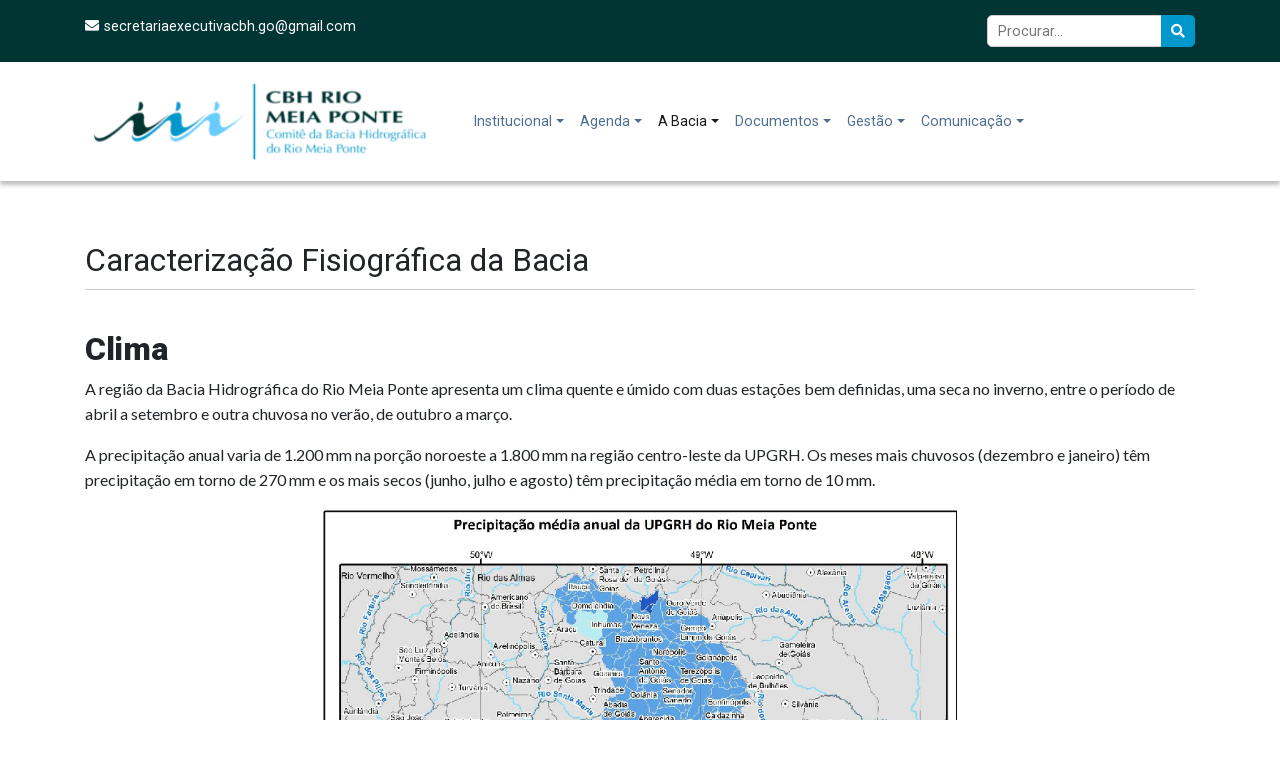

--- FILE ---
content_type: text/html; charset=UTF-8
request_url: https://cbhmeiaponte.meioambiente.go.gov.br/?page_id=42
body_size: 23229
content:

<!DOCTYPE html>
<html lang="pt-BR">
<head>
    <meta charset="UTF-8">
    <meta http-equiv="X-UA-Compatible" content="IE=edge">
    <meta name="viewport" content="width=device-width, initial-scale=1.0">  

    <meta name='robots' content='index, follow, max-image-preview:large, max-snippet:-1, max-video-preview:-1' />

	<!-- This site is optimized with the Yoast SEO plugin v25.2 - https://yoast.com/wordpress/plugins/seo/ -->
	<title>Caracterização Fisiográfica da Bacia - cbhmeiaponte</title>
	<link rel="canonical" href="https://cbhmeiaponte.meioambiente.go.gov.br/?page_id=42" />
	<meta property="og:locale" content="pt_BR" />
	<meta property="og:type" content="article" />
	<meta property="og:title" content="Caracterização Fisiográfica da Bacia - cbhmeiaponte" />
	<meta property="og:description" content="Clima A região da Bacia Hidrográfica do Rio Meia Ponte apresenta um clima quente e úmido com duas estações bem definidas, uma seca no inverno, entre o período de abril a setembro e outra chuvosa no verão, de outubro a março.&nbsp; A precipitação anual varia de 1.200 mm na porção noroeste a 1.800 mm na [&hellip;]" />
	<meta property="og:url" content="https://cbhmeiaponte.meioambiente.go.gov.br/?page_id=42" />
	<meta property="og:site_name" content="cbhmeiaponte" />
	<meta property="article:modified_time" content="2022-01-13T19:33:04+00:00" />
	<meta property="og:image" content="https://lh3.googleusercontent.com/iO6XC9CjCBJF2v9Tdy35Z_mNoBdzdTb1vmfk92AV5qsHvElA66dN2TMP3Ffd5P2IPZfSouQWjHme_GRjuqVwcLa9UjzEwY7a3fC4w_YW_Oh-72lNZJnM2VmYjQou-RY2sg" />
	<meta name="twitter:card" content="summary_large_image" />
	<meta name="twitter:label1" content="Est. tempo de leitura" />
	<meta name="twitter:data1" content="4 minutos" />
	<script type="application/ld+json" class="yoast-schema-graph">{"@context":"https://schema.org","@graph":[{"@type":"WebPage","@id":"https://cbhmeiaponte.meioambiente.go.gov.br/?page_id=42","url":"https://cbhmeiaponte.meioambiente.go.gov.br/?page_id=42","name":"Caracterização Fisiográfica da Bacia - cbhmeiaponte","isPartOf":{"@id":"https://cbhmeiaponte.meioambiente.go.gov.br/#website"},"primaryImageOfPage":{"@id":"https://cbhmeiaponte.meioambiente.go.gov.br/?page_id=42#primaryimage"},"image":{"@id":"https://cbhmeiaponte.meioambiente.go.gov.br/?page_id=42#primaryimage"},"thumbnailUrl":"https://lh3.googleusercontent.com/iO6XC9CjCBJF2v9Tdy35Z_mNoBdzdTb1vmfk92AV5qsHvElA66dN2TMP3Ffd5P2IPZfSouQWjHme_GRjuqVwcLa9UjzEwY7a3fC4w_YW_Oh-72lNZJnM2VmYjQou-RY2sg","datePublished":"2021-08-31T01:48:55+00:00","dateModified":"2022-01-13T19:33:04+00:00","breadcrumb":{"@id":"https://cbhmeiaponte.meioambiente.go.gov.br/?page_id=42#breadcrumb"},"inLanguage":"pt-BR","potentialAction":[{"@type":"ReadAction","target":["https://cbhmeiaponte.meioambiente.go.gov.br/?page_id=42"]}]},{"@type":"ImageObject","inLanguage":"pt-BR","@id":"https://cbhmeiaponte.meioambiente.go.gov.br/?page_id=42#primaryimage","url":"https://lh3.googleusercontent.com/iO6XC9CjCBJF2v9Tdy35Z_mNoBdzdTb1vmfk92AV5qsHvElA66dN2TMP3Ffd5P2IPZfSouQWjHme_GRjuqVwcLa9UjzEwY7a3fC4w_YW_Oh-72lNZJnM2VmYjQou-RY2sg","contentUrl":"https://lh3.googleusercontent.com/iO6XC9CjCBJF2v9Tdy35Z_mNoBdzdTb1vmfk92AV5qsHvElA66dN2TMP3Ffd5P2IPZfSouQWjHme_GRjuqVwcLa9UjzEwY7a3fC4w_YW_Oh-72lNZJnM2VmYjQou-RY2sg"},{"@type":"BreadcrumbList","@id":"https://cbhmeiaponte.meioambiente.go.gov.br/?page_id=42#breadcrumb","itemListElement":[{"@type":"ListItem","position":1,"name":"Início","item":"https://cbhmeiaponte.meioambiente.go.gov.br/"},{"@type":"ListItem","position":2,"name":"Caracterização Fisiográfica da Bacia"}]},{"@type":"WebSite","@id":"https://cbhmeiaponte.meioambiente.go.gov.br/#website","url":"https://cbhmeiaponte.meioambiente.go.gov.br/","name":"cbhmeiaponte","description":"Comitê da Bacia Hidrográfica do Rio Meia Ponte","publisher":{"@id":"https://cbhmeiaponte.meioambiente.go.gov.br/#organization"},"potentialAction":[{"@type":"SearchAction","target":{"@type":"EntryPoint","urlTemplate":"https://cbhmeiaponte.meioambiente.go.gov.br/?s={search_term_string}"},"query-input":{"@type":"PropertyValueSpecification","valueRequired":true,"valueName":"search_term_string"}}],"inLanguage":"pt-BR"},{"@type":"Organization","@id":"https://cbhmeiaponte.meioambiente.go.gov.br/#organization","name":"cbhmeiaponte","url":"https://cbhmeiaponte.meioambiente.go.gov.br/","logo":{"@type":"ImageObject","inLanguage":"pt-BR","@id":"https://cbhmeiaponte.meioambiente.go.gov.br/#/schema/logo/image/","url":"https://i0.wp.com/cbhmeiaponte.meioambiente.go.gov.br/wp-content/uploads/2022/04/cropped-CBH-Meia-Ponte.png?fit=315%2C80&ssl=1","contentUrl":"https://i0.wp.com/cbhmeiaponte.meioambiente.go.gov.br/wp-content/uploads/2022/04/cropped-CBH-Meia-Ponte.png?fit=315%2C80&ssl=1","width":315,"height":80,"caption":"cbhmeiaponte"},"image":{"@id":"https://cbhmeiaponte.meioambiente.go.gov.br/#/schema/logo/image/"}}]}</script>
	<!-- / Yoast SEO plugin. -->


<link rel='dns-prefetch' href='//cdnjs.cloudflare.com' />
<link rel='dns-prefetch' href='//maxcdn.bootstrapcdn.com' />
<link rel='dns-prefetch' href='//stats.wp.com' />
<link rel='dns-prefetch' href='//use.fontawesome.com' />
<link rel='preconnect' href='//i0.wp.com' />
<link rel='preconnect' href='//c0.wp.com' />
<link rel="alternate" title="oEmbed (JSON)" type="application/json+oembed" href="https://cbhmeiaponte.meioambiente.go.gov.br/index.php?rest_route=%2Foembed%2F1.0%2Fembed&#038;url=https%3A%2F%2Fcbhmeiaponte.meioambiente.go.gov.br%2F%3Fpage_id%3D42" />
<link rel="alternate" title="oEmbed (XML)" type="text/xml+oembed" href="https://cbhmeiaponte.meioambiente.go.gov.br/index.php?rest_route=%2Foembed%2F1.0%2Fembed&#038;url=https%3A%2F%2Fcbhmeiaponte.meioambiente.go.gov.br%2F%3Fpage_id%3D42&#038;format=xml" />
<style id='wp-img-auto-sizes-contain-inline-css' type='text/css'>
img:is([sizes=auto i],[sizes^="auto," i]){contain-intrinsic-size:3000px 1500px}
/*# sourceURL=wp-img-auto-sizes-contain-inline-css */
</style>
<link rel='stylesheet' id='atomic-blocks-fontawesome-css' href='https://cbhmeiaponte.meioambiente.go.gov.br/wp-content/plugins/atomic-blocks/dist/assets/fontawesome/css/all.min.css?ver=1630374083' type='text/css' media='all' />
<style id='wp-emoji-styles-inline-css' type='text/css'>

	img.wp-smiley, img.emoji {
		display: inline !important;
		border: none !important;
		box-shadow: none !important;
		height: 1em !important;
		width: 1em !important;
		margin: 0 0.07em !important;
		vertical-align: -0.1em !important;
		background: none !important;
		padding: 0 !important;
	}
/*# sourceURL=wp-emoji-styles-inline-css */
</style>
<link rel='stylesheet' id='wp-block-library-css' href='https://c0.wp.com/c/6.9/wp-includes/css/dist/block-library/style.min.css' type='text/css' media='all' />
<style id='wp-block-image-inline-css' type='text/css'>
.wp-block-image>a,.wp-block-image>figure>a{display:inline-block}.wp-block-image img{box-sizing:border-box;height:auto;max-width:100%;vertical-align:bottom}@media not (prefers-reduced-motion){.wp-block-image img.hide{visibility:hidden}.wp-block-image img.show{animation:show-content-image .4s}}.wp-block-image[style*=border-radius] img,.wp-block-image[style*=border-radius]>a{border-radius:inherit}.wp-block-image.has-custom-border img{box-sizing:border-box}.wp-block-image.aligncenter{text-align:center}.wp-block-image.alignfull>a,.wp-block-image.alignwide>a{width:100%}.wp-block-image.alignfull img,.wp-block-image.alignwide img{height:auto;width:100%}.wp-block-image .aligncenter,.wp-block-image .alignleft,.wp-block-image .alignright,.wp-block-image.aligncenter,.wp-block-image.alignleft,.wp-block-image.alignright{display:table}.wp-block-image .aligncenter>figcaption,.wp-block-image .alignleft>figcaption,.wp-block-image .alignright>figcaption,.wp-block-image.aligncenter>figcaption,.wp-block-image.alignleft>figcaption,.wp-block-image.alignright>figcaption{caption-side:bottom;display:table-caption}.wp-block-image .alignleft{float:left;margin:.5em 1em .5em 0}.wp-block-image .alignright{float:right;margin:.5em 0 .5em 1em}.wp-block-image .aligncenter{margin-left:auto;margin-right:auto}.wp-block-image :where(figcaption){margin-bottom:1em;margin-top:.5em}.wp-block-image.is-style-circle-mask img{border-radius:9999px}@supports ((-webkit-mask-image:none) or (mask-image:none)) or (-webkit-mask-image:none){.wp-block-image.is-style-circle-mask img{border-radius:0;-webkit-mask-image:url('data:image/svg+xml;utf8,<svg viewBox="0 0 100 100" xmlns="http://www.w3.org/2000/svg"><circle cx="50" cy="50" r="50"/></svg>');mask-image:url('data:image/svg+xml;utf8,<svg viewBox="0 0 100 100" xmlns="http://www.w3.org/2000/svg"><circle cx="50" cy="50" r="50"/></svg>');mask-mode:alpha;-webkit-mask-position:center;mask-position:center;-webkit-mask-repeat:no-repeat;mask-repeat:no-repeat;-webkit-mask-size:contain;mask-size:contain}}:root :where(.wp-block-image.is-style-rounded img,.wp-block-image .is-style-rounded img){border-radius:9999px}.wp-block-image figure{margin:0}.wp-lightbox-container{display:flex;flex-direction:column;position:relative}.wp-lightbox-container img{cursor:zoom-in}.wp-lightbox-container img:hover+button{opacity:1}.wp-lightbox-container button{align-items:center;backdrop-filter:blur(16px) saturate(180%);background-color:#5a5a5a40;border:none;border-radius:4px;cursor:zoom-in;display:flex;height:20px;justify-content:center;opacity:0;padding:0;position:absolute;right:16px;text-align:center;top:16px;width:20px;z-index:100}@media not (prefers-reduced-motion){.wp-lightbox-container button{transition:opacity .2s ease}}.wp-lightbox-container button:focus-visible{outline:3px auto #5a5a5a40;outline:3px auto -webkit-focus-ring-color;outline-offset:3px}.wp-lightbox-container button:hover{cursor:pointer;opacity:1}.wp-lightbox-container button:focus{opacity:1}.wp-lightbox-container button:focus,.wp-lightbox-container button:hover,.wp-lightbox-container button:not(:hover):not(:active):not(.has-background){background-color:#5a5a5a40;border:none}.wp-lightbox-overlay{box-sizing:border-box;cursor:zoom-out;height:100vh;left:0;overflow:hidden;position:fixed;top:0;visibility:hidden;width:100%;z-index:100000}.wp-lightbox-overlay .close-button{align-items:center;cursor:pointer;display:flex;justify-content:center;min-height:40px;min-width:40px;padding:0;position:absolute;right:calc(env(safe-area-inset-right) + 16px);top:calc(env(safe-area-inset-top) + 16px);z-index:5000000}.wp-lightbox-overlay .close-button:focus,.wp-lightbox-overlay .close-button:hover,.wp-lightbox-overlay .close-button:not(:hover):not(:active):not(.has-background){background:none;border:none}.wp-lightbox-overlay .lightbox-image-container{height:var(--wp--lightbox-container-height);left:50%;overflow:hidden;position:absolute;top:50%;transform:translate(-50%,-50%);transform-origin:top left;width:var(--wp--lightbox-container-width);z-index:9999999999}.wp-lightbox-overlay .wp-block-image{align-items:center;box-sizing:border-box;display:flex;height:100%;justify-content:center;margin:0;position:relative;transform-origin:0 0;width:100%;z-index:3000000}.wp-lightbox-overlay .wp-block-image img{height:var(--wp--lightbox-image-height);min-height:var(--wp--lightbox-image-height);min-width:var(--wp--lightbox-image-width);width:var(--wp--lightbox-image-width)}.wp-lightbox-overlay .wp-block-image figcaption{display:none}.wp-lightbox-overlay button{background:none;border:none}.wp-lightbox-overlay .scrim{background-color:#fff;height:100%;opacity:.9;position:absolute;width:100%;z-index:2000000}.wp-lightbox-overlay.active{visibility:visible}@media not (prefers-reduced-motion){.wp-lightbox-overlay.active{animation:turn-on-visibility .25s both}.wp-lightbox-overlay.active img{animation:turn-on-visibility .35s both}.wp-lightbox-overlay.show-closing-animation:not(.active){animation:turn-off-visibility .35s both}.wp-lightbox-overlay.show-closing-animation:not(.active) img{animation:turn-off-visibility .25s both}.wp-lightbox-overlay.zoom.active{animation:none;opacity:1;visibility:visible}.wp-lightbox-overlay.zoom.active .lightbox-image-container{animation:lightbox-zoom-in .4s}.wp-lightbox-overlay.zoom.active .lightbox-image-container img{animation:none}.wp-lightbox-overlay.zoom.active .scrim{animation:turn-on-visibility .4s forwards}.wp-lightbox-overlay.zoom.show-closing-animation:not(.active){animation:none}.wp-lightbox-overlay.zoom.show-closing-animation:not(.active) .lightbox-image-container{animation:lightbox-zoom-out .4s}.wp-lightbox-overlay.zoom.show-closing-animation:not(.active) .lightbox-image-container img{animation:none}.wp-lightbox-overlay.zoom.show-closing-animation:not(.active) .scrim{animation:turn-off-visibility .4s forwards}}@keyframes show-content-image{0%{visibility:hidden}99%{visibility:hidden}to{visibility:visible}}@keyframes turn-on-visibility{0%{opacity:0}to{opacity:1}}@keyframes turn-off-visibility{0%{opacity:1;visibility:visible}99%{opacity:0;visibility:visible}to{opacity:0;visibility:hidden}}@keyframes lightbox-zoom-in{0%{transform:translate(calc((-100vw + var(--wp--lightbox-scrollbar-width))/2 + var(--wp--lightbox-initial-left-position)),calc(-50vh + var(--wp--lightbox-initial-top-position))) scale(var(--wp--lightbox-scale))}to{transform:translate(-50%,-50%) scale(1)}}@keyframes lightbox-zoom-out{0%{transform:translate(-50%,-50%) scale(1);visibility:visible}99%{visibility:visible}to{transform:translate(calc((-100vw + var(--wp--lightbox-scrollbar-width))/2 + var(--wp--lightbox-initial-left-position)),calc(-50vh + var(--wp--lightbox-initial-top-position))) scale(var(--wp--lightbox-scale));visibility:hidden}}
/*# sourceURL=https://c0.wp.com/c/6.9/wp-includes/blocks/image/style.min.css */
</style>
<style id='wp-block-image-theme-inline-css' type='text/css'>
:root :where(.wp-block-image figcaption){color:#555;font-size:13px;text-align:center}.is-dark-theme :root :where(.wp-block-image figcaption){color:#ffffffa6}.wp-block-image{margin:0 0 1em}
/*# sourceURL=https://c0.wp.com/c/6.9/wp-includes/blocks/image/theme.min.css */
</style>
<style id='global-styles-inline-css' type='text/css'>
:root{--wp--preset--aspect-ratio--square: 1;--wp--preset--aspect-ratio--4-3: 4/3;--wp--preset--aspect-ratio--3-4: 3/4;--wp--preset--aspect-ratio--3-2: 3/2;--wp--preset--aspect-ratio--2-3: 2/3;--wp--preset--aspect-ratio--16-9: 16/9;--wp--preset--aspect-ratio--9-16: 9/16;--wp--preset--color--black: #000000;--wp--preset--color--cyan-bluish-gray: #abb8c3;--wp--preset--color--white: #FFFFFF;--wp--preset--color--pale-pink: #f78da7;--wp--preset--color--vivid-red: #cf2e2e;--wp--preset--color--luminous-vivid-orange: #ff6900;--wp--preset--color--luminous-vivid-amber: #fcb900;--wp--preset--color--light-green-cyan: #7bdcb5;--wp--preset--color--vivid-green-cyan: #00d084;--wp--preset--color--pale-cyan-blue: #8ed1fc;--wp--preset--color--vivid-cyan-blue: #0693e3;--wp--preset--color--vivid-purple: #9b51e0;--wp--preset--color--blue: #0097CC;--wp--preset--color--dark-blue: #003534;--wp--preset--color--light-green: #8ABE38;--wp--preset--color--light-gray: #F2F2F2;--wp--preset--color--orange: #FB9D01;--wp--preset--gradient--vivid-cyan-blue-to-vivid-purple: linear-gradient(135deg,rgb(6,147,227) 0%,rgb(155,81,224) 100%);--wp--preset--gradient--light-green-cyan-to-vivid-green-cyan: linear-gradient(135deg,rgb(122,220,180) 0%,rgb(0,208,130) 100%);--wp--preset--gradient--luminous-vivid-amber-to-luminous-vivid-orange: linear-gradient(135deg,rgb(252,185,0) 0%,rgb(255,105,0) 100%);--wp--preset--gradient--luminous-vivid-orange-to-vivid-red: linear-gradient(135deg,rgb(255,105,0) 0%,rgb(207,46,46) 100%);--wp--preset--gradient--very-light-gray-to-cyan-bluish-gray: linear-gradient(135deg,rgb(238,238,238) 0%,rgb(169,184,195) 100%);--wp--preset--gradient--cool-to-warm-spectrum: linear-gradient(135deg,rgb(74,234,220) 0%,rgb(151,120,209) 20%,rgb(207,42,186) 40%,rgb(238,44,130) 60%,rgb(251,105,98) 80%,rgb(254,248,76) 100%);--wp--preset--gradient--blush-light-purple: linear-gradient(135deg,rgb(255,206,236) 0%,rgb(152,150,240) 100%);--wp--preset--gradient--blush-bordeaux: linear-gradient(135deg,rgb(254,205,165) 0%,rgb(254,45,45) 50%,rgb(107,0,62) 100%);--wp--preset--gradient--luminous-dusk: linear-gradient(135deg,rgb(255,203,112) 0%,rgb(199,81,192) 50%,rgb(65,88,208) 100%);--wp--preset--gradient--pale-ocean: linear-gradient(135deg,rgb(255,245,203) 0%,rgb(182,227,212) 50%,rgb(51,167,181) 100%);--wp--preset--gradient--electric-grass: linear-gradient(135deg,rgb(202,248,128) 0%,rgb(113,206,126) 100%);--wp--preset--gradient--midnight: linear-gradient(135deg,rgb(2,3,129) 0%,rgb(40,116,252) 100%);--wp--preset--font-size--small: 13px;--wp--preset--font-size--medium: 20px;--wp--preset--font-size--large: 36px;--wp--preset--font-size--x-large: 42px;--wp--preset--spacing--20: 0.44rem;--wp--preset--spacing--30: 0.67rem;--wp--preset--spacing--40: 1rem;--wp--preset--spacing--50: 1.5rem;--wp--preset--spacing--60: 2.25rem;--wp--preset--spacing--70: 3.38rem;--wp--preset--spacing--80: 5.06rem;--wp--preset--shadow--natural: 6px 6px 9px rgba(0, 0, 0, 0.2);--wp--preset--shadow--deep: 12px 12px 50px rgba(0, 0, 0, 0.4);--wp--preset--shadow--sharp: 6px 6px 0px rgba(0, 0, 0, 0.2);--wp--preset--shadow--outlined: 6px 6px 0px -3px rgb(255, 255, 255), 6px 6px rgb(0, 0, 0);--wp--preset--shadow--crisp: 6px 6px 0px rgb(0, 0, 0);}:where(.is-layout-flex){gap: 0.5em;}:where(.is-layout-grid){gap: 0.5em;}body .is-layout-flex{display: flex;}.is-layout-flex{flex-wrap: wrap;align-items: center;}.is-layout-flex > :is(*, div){margin: 0;}body .is-layout-grid{display: grid;}.is-layout-grid > :is(*, div){margin: 0;}:where(.wp-block-columns.is-layout-flex){gap: 2em;}:where(.wp-block-columns.is-layout-grid){gap: 2em;}:where(.wp-block-post-template.is-layout-flex){gap: 1.25em;}:where(.wp-block-post-template.is-layout-grid){gap: 1.25em;}.has-black-color{color: var(--wp--preset--color--black) !important;}.has-cyan-bluish-gray-color{color: var(--wp--preset--color--cyan-bluish-gray) !important;}.has-white-color{color: var(--wp--preset--color--white) !important;}.has-pale-pink-color{color: var(--wp--preset--color--pale-pink) !important;}.has-vivid-red-color{color: var(--wp--preset--color--vivid-red) !important;}.has-luminous-vivid-orange-color{color: var(--wp--preset--color--luminous-vivid-orange) !important;}.has-luminous-vivid-amber-color{color: var(--wp--preset--color--luminous-vivid-amber) !important;}.has-light-green-cyan-color{color: var(--wp--preset--color--light-green-cyan) !important;}.has-vivid-green-cyan-color{color: var(--wp--preset--color--vivid-green-cyan) !important;}.has-pale-cyan-blue-color{color: var(--wp--preset--color--pale-cyan-blue) !important;}.has-vivid-cyan-blue-color{color: var(--wp--preset--color--vivid-cyan-blue) !important;}.has-vivid-purple-color{color: var(--wp--preset--color--vivid-purple) !important;}.has-black-background-color{background-color: var(--wp--preset--color--black) !important;}.has-cyan-bluish-gray-background-color{background-color: var(--wp--preset--color--cyan-bluish-gray) !important;}.has-white-background-color{background-color: var(--wp--preset--color--white) !important;}.has-pale-pink-background-color{background-color: var(--wp--preset--color--pale-pink) !important;}.has-vivid-red-background-color{background-color: var(--wp--preset--color--vivid-red) !important;}.has-luminous-vivid-orange-background-color{background-color: var(--wp--preset--color--luminous-vivid-orange) !important;}.has-luminous-vivid-amber-background-color{background-color: var(--wp--preset--color--luminous-vivid-amber) !important;}.has-light-green-cyan-background-color{background-color: var(--wp--preset--color--light-green-cyan) !important;}.has-vivid-green-cyan-background-color{background-color: var(--wp--preset--color--vivid-green-cyan) !important;}.has-pale-cyan-blue-background-color{background-color: var(--wp--preset--color--pale-cyan-blue) !important;}.has-vivid-cyan-blue-background-color{background-color: var(--wp--preset--color--vivid-cyan-blue) !important;}.has-vivid-purple-background-color{background-color: var(--wp--preset--color--vivid-purple) !important;}.has-black-border-color{border-color: var(--wp--preset--color--black) !important;}.has-cyan-bluish-gray-border-color{border-color: var(--wp--preset--color--cyan-bluish-gray) !important;}.has-white-border-color{border-color: var(--wp--preset--color--white) !important;}.has-pale-pink-border-color{border-color: var(--wp--preset--color--pale-pink) !important;}.has-vivid-red-border-color{border-color: var(--wp--preset--color--vivid-red) !important;}.has-luminous-vivid-orange-border-color{border-color: var(--wp--preset--color--luminous-vivid-orange) !important;}.has-luminous-vivid-amber-border-color{border-color: var(--wp--preset--color--luminous-vivid-amber) !important;}.has-light-green-cyan-border-color{border-color: var(--wp--preset--color--light-green-cyan) !important;}.has-vivid-green-cyan-border-color{border-color: var(--wp--preset--color--vivid-green-cyan) !important;}.has-pale-cyan-blue-border-color{border-color: var(--wp--preset--color--pale-cyan-blue) !important;}.has-vivid-cyan-blue-border-color{border-color: var(--wp--preset--color--vivid-cyan-blue) !important;}.has-vivid-purple-border-color{border-color: var(--wp--preset--color--vivid-purple) !important;}.has-vivid-cyan-blue-to-vivid-purple-gradient-background{background: var(--wp--preset--gradient--vivid-cyan-blue-to-vivid-purple) !important;}.has-light-green-cyan-to-vivid-green-cyan-gradient-background{background: var(--wp--preset--gradient--light-green-cyan-to-vivid-green-cyan) !important;}.has-luminous-vivid-amber-to-luminous-vivid-orange-gradient-background{background: var(--wp--preset--gradient--luminous-vivid-amber-to-luminous-vivid-orange) !important;}.has-luminous-vivid-orange-to-vivid-red-gradient-background{background: var(--wp--preset--gradient--luminous-vivid-orange-to-vivid-red) !important;}.has-very-light-gray-to-cyan-bluish-gray-gradient-background{background: var(--wp--preset--gradient--very-light-gray-to-cyan-bluish-gray) !important;}.has-cool-to-warm-spectrum-gradient-background{background: var(--wp--preset--gradient--cool-to-warm-spectrum) !important;}.has-blush-light-purple-gradient-background{background: var(--wp--preset--gradient--blush-light-purple) !important;}.has-blush-bordeaux-gradient-background{background: var(--wp--preset--gradient--blush-bordeaux) !important;}.has-luminous-dusk-gradient-background{background: var(--wp--preset--gradient--luminous-dusk) !important;}.has-pale-ocean-gradient-background{background: var(--wp--preset--gradient--pale-ocean) !important;}.has-electric-grass-gradient-background{background: var(--wp--preset--gradient--electric-grass) !important;}.has-midnight-gradient-background{background: var(--wp--preset--gradient--midnight) !important;}.has-small-font-size{font-size: var(--wp--preset--font-size--small) !important;}.has-medium-font-size{font-size: var(--wp--preset--font-size--medium) !important;}.has-large-font-size{font-size: var(--wp--preset--font-size--large) !important;}.has-x-large-font-size{font-size: var(--wp--preset--font-size--x-large) !important;}
/*# sourceURL=global-styles-inline-css */
</style>

<style id='classic-theme-styles-inline-css' type='text/css'>
/*! This file is auto-generated */
.wp-block-button__link{color:#fff;background-color:#32373c;border-radius:9999px;box-shadow:none;text-decoration:none;padding:calc(.667em + 2px) calc(1.333em + 2px);font-size:1.125em}.wp-block-file__button{background:#32373c;color:#fff;text-decoration:none}
/*# sourceURL=/wp-includes/css/classic-themes.min.css */
</style>
<link rel='stylesheet' id='bootstrap-css-css' href='https://maxcdn.bootstrapcdn.com/bootstrap/4.5.2/css/bootstrap.min.css?ver=5.4.2' type='text/css' media='all' />
<link rel='stylesheet' id='fontawasome-css-css' href='https://use.fontawesome.com/releases/v5.6.3/css/all.css?ver=5.6.3' type='text/css' media='all' />
<link rel='stylesheet' id='template-css' href='https://cbhmeiaponte.meioambiente.go.gov.br/wp-content/themes/cbhmeiaponte/css/template.css?ver=1.0' type='text/css' media='all' />
<link rel='stylesheet' id='elementor-frontend-css' href='https://cbhmeiaponte.meioambiente.go.gov.br/wp-content/plugins/elementor/assets/css/frontend.min.css?ver=3.29.0' type='text/css' media='all' />
<link rel='stylesheet' id='eael-general-css' href='https://cbhmeiaponte.meioambiente.go.gov.br/wp-content/plugins/essential-addons-for-elementor-lite/assets/front-end/css/view/general.min.css?ver=6.1.15' type='text/css' media='all' />
<link rel='stylesheet' id='wp-block-heading-css' href='https://c0.wp.com/c/6.9/wp-includes/blocks/heading/style.min.css' type='text/css' media='all' />
<link rel='stylesheet' id='wp-block-paragraph-css' href='https://c0.wp.com/c/6.9/wp-includes/blocks/paragraph/style.min.css' type='text/css' media='all' />
<!--n2css--><!--n2js--><script type="text/javascript" src="https://c0.wp.com/c/6.9/wp-includes/js/jquery/jquery.min.js" id="jquery-core-js"></script>
<script type="text/javascript" src="https://c0.wp.com/c/6.9/wp-includes/js/jquery/jquery-migrate.min.js" id="jquery-migrate-js"></script>
<script type="text/javascript" src="https://cbhmeiaponte.meioambiente.go.gov.br/wp-content/plugins/elementor-pro/assets/js/page-transitions.min.js?ver=3.24.4" id="page-transitions-js"></script>
<link rel="https://api.w.org/" href="https://cbhmeiaponte.meioambiente.go.gov.br/index.php?rest_route=/" /><link rel="alternate" title="JSON" type="application/json" href="https://cbhmeiaponte.meioambiente.go.gov.br/index.php?rest_route=/wp/v2/pages/42" /><link rel="EditURI" type="application/rsd+xml" title="RSD" href="https://cbhmeiaponte.meioambiente.go.gov.br/xmlrpc.php?rsd" />
<meta name="generator" content="WordPress 6.9" />
<link rel='shortlink' href='https://cbhmeiaponte.meioambiente.go.gov.br/?p=42' />
	<style>img#wpstats{display:none}</style>
		<meta name="generator" content="Elementor 3.29.0; features: e_font_icon_svg, additional_custom_breakpoints, e_local_google_fonts; settings: css_print_method-external, google_font-enabled, font_display-swap">
			<style>
				.e-con.e-parent:nth-of-type(n+4):not(.e-lazyloaded):not(.e-no-lazyload),
				.e-con.e-parent:nth-of-type(n+4):not(.e-lazyloaded):not(.e-no-lazyload) * {
					background-image: none !important;
				}
				@media screen and (max-height: 1024px) {
					.e-con.e-parent:nth-of-type(n+3):not(.e-lazyloaded):not(.e-no-lazyload),
					.e-con.e-parent:nth-of-type(n+3):not(.e-lazyloaded):not(.e-no-lazyload) * {
						background-image: none !important;
					}
				}
				@media screen and (max-height: 640px) {
					.e-con.e-parent:nth-of-type(n+2):not(.e-lazyloaded):not(.e-no-lazyload),
					.e-con.e-parent:nth-of-type(n+2):not(.e-lazyloaded):not(.e-no-lazyload) * {
						background-image: none !important;
					}
				}
			</style>
			<link rel="icon" href="https://i0.wp.com/cbhmeiaponte.meioambiente.go.gov.br/wp-content/uploads/2023/08/icone-cbh-meia-ponte.png?fit=32%2C32&#038;ssl=1" sizes="32x32" />
<link rel="icon" href="https://i0.wp.com/cbhmeiaponte.meioambiente.go.gov.br/wp-content/uploads/2023/08/icone-cbh-meia-ponte.png?fit=192%2C192&#038;ssl=1" sizes="192x192" />
<link rel="apple-touch-icon" href="https://i0.wp.com/cbhmeiaponte.meioambiente.go.gov.br/wp-content/uploads/2023/08/icone-cbh-meia-ponte.png?fit=180%2C180&#038;ssl=1" />
<meta name="msapplication-TileImage" content="https://i0.wp.com/cbhmeiaponte.meioambiente.go.gov.br/wp-content/uploads/2023/08/icone-cbh-meia-ponte.png?fit=270%2C270&#038;ssl=1" />
<link rel='stylesheet' id='dashicons-css' href='https://c0.wp.com/c/6.9/wp-includes/css/dashicons.min.css' type='text/css' media='all' />
<link rel='stylesheet' id='wp-table-builder-css' href='https://cbhmeiaponte.meioambiente.go.gov.br/wp-content/plugins/wp-table-builder/inc/frontend/css/wp-table-builder-frontend.css?ver=2.0.7' type='text/css' media='all' />
</head>
<body class="wp-singular page-template page-template-general-template page-template-general-template-php page page-id-42 wp-custom-logo wp-embed-responsive wp-theme-cbhmeiaponte elementor-default elementor-kit-1482">

    <header id="header" class="header">
    <div class="top-header">
            <div class="container">
                <div class="row">
                    <div class="col-12 col-md-6">
                        <i class="fas fa-envelope"></i><a href="mailto:secretariaexecutivacbh.go@gmail.com">secretariaexecutivacbh.go@gmail.com</a>
                    </div>
                    <div class="search col-12 col-md-6">
                        <form role="search" method="get" class="search-form" action="https://cbhmeiaponte.meioambiente.go.gov.br/">
	<label>
		<input type="search" class="search-field" placeholder="Procurar..." value="" name="s" />
	</label>
	<button type="submit" class="search-submit"><i class="fa fa-search" aria-hidden="true"></i></button>
</form>
                    </div>
                </div>
            </div>
        </div>
        <div class="header-content">
        <div class="container">
            <div class="row">
                <div class="logo col-6 col-md-4">
                    <a href="https://cbhmeiaponte.meioambiente.go.gov.br/" class="custom-logo-link" rel="home"><img width="315" height="80" src="https://i0.wp.com/cbhmeiaponte.meioambiente.go.gov.br/wp-content/uploads/2022/04/cropped-CBH-Meia-Ponte.png?fit=315%2C80&amp;ssl=1" class="custom-logo" alt="cbhmeiaponte" decoding="async" srcset="https://i0.wp.com/cbhmeiaponte.meioambiente.go.gov.br/wp-content/uploads/2022/04/cropped-CBH-Meia-Ponte.png?w=315&amp;ssl=1 315w, https://i0.wp.com/cbhmeiaponte.meioambiente.go.gov.br/wp-content/uploads/2022/04/cropped-CBH-Meia-Ponte.png?resize=300%2C76&amp;ssl=1 300w" sizes="(max-width: 315px) 100vw, 315px" /></a>                </div>
                
                <nav id="navbar" class="navbar navbar-expand-md navbar-light col-6 col-md-8" role="navigation">
                    
                        <!-- Brand and toggle get grouped for better mobile display -->
                        <button class="navbar-toggler" type="button" data-toggle="collapse" data-target="#collapsibleNavbar" aria-controls="collapsibleNavbar" aria-expanded="false" aria-label="Toggle navigation">
                            <span class="navbar-toggler-icon"></span>
                        </button>                        
                        <div id="collapsibleNavbar" class="collapse navbar-collapse"><ul id="menu-main-menu" class="nav navbar-nav" itemscope itemtype="http://www.schema.org/SiteNavigationElement"><li  id="menu-item-94" class="menu-item menu-item-type-custom menu-item-object-custom menu-item-has-children dropdown menu-item-94 nav-item"><a href="#" data-toggle="dropdown" aria-haspopup="true" aria-expanded="false" class="dropdown-toggle nav-link" id="menu-item-dropdown-94"><span itemprop="name">Institucional</span></a>
<ul class="dropdown-menu" aria-labelledby="menu-item-dropdown-94">
	<li  id="menu-item-98" class="menu-item menu-item-type-post_type menu-item-object-page menu-item-98 nav-item"><a itemprop="url" href="https://cbhmeiaponte.meioambiente.go.gov.br/?page_id=18" class="dropdown-item"><span itemprop="name">O Comitê de Bacia</span></a></li>
	<li  id="menu-item-100" class="menu-item menu-item-type-post_type menu-item-object-page menu-item-100 nav-item"><a itemprop="url" href="https://cbhmeiaponte.meioambiente.go.gov.br/?page_id=20" class="dropdown-item"><span itemprop="name">Sobre o CBH Rio Meia Ponte</span></a></li>
	<li  id="menu-item-476" class="menu-item menu-item-type-post_type menu-item-object-page menu-item-476 nav-item"><a itemprop="url" href="https://cbhmeiaponte.meioambiente.go.gov.br/?page_id=24" class="dropdown-item"><span itemprop="name">Decreto de Criação</span></a></li>
	<li  id="menu-item-97" class="menu-item menu-item-type-post_type menu-item-object-page menu-item-97 nav-item"><a itemprop="url" href="https://cbhmeiaponte.meioambiente.go.gov.br/?page_id=28" class="dropdown-item"><span itemprop="name">Legislação</span></a></li>
	<li  id="menu-item-1203" class="menu-item menu-item-type-post_type menu-item-object-page menu-item-1203 nav-item"><a itemprop="url" href="https://cbhmeiaponte.meioambiente.go.gov.br/?page_id=26" class="dropdown-item"><span itemprop="name">Regimento</span></a></li>
	<li  id="menu-item-370" class="menu-item menu-item-type-post_type menu-item-object-page menu-item-370 nav-item"><a itemprop="url" href="https://cbhmeiaponte.meioambiente.go.gov.br/?page_id=22" class="dropdown-item"><span itemprop="name">Membros</span></a></li>
	<li  id="menu-item-371" class="menu-item menu-item-type-post_type menu-item-object-page menu-item-371 nav-item"><a itemprop="url" href="https://cbhmeiaponte.meioambiente.go.gov.br/?page_id=357" class="dropdown-item"><span itemprop="name">Diretoria</span></a></li>
	<li  id="menu-item-102" class="menu-item menu-item-type-post_type menu-item-object-page menu-item-102 nav-item"><a itemprop="url" href="https://cbhmeiaponte.meioambiente.go.gov.br/?page_id=36" class="dropdown-item"><span itemprop="name">Processo Eleitoral / Gestão 2023-2027</span></a></li>
</ul>
</li>
<li  id="menu-item-101" class="menu-item menu-item-type-custom menu-item-object-custom menu-item-has-children dropdown menu-item-101 nav-item"><a href="#" data-toggle="dropdown" aria-haspopup="true" aria-expanded="false" class="dropdown-toggle nav-link" id="menu-item-dropdown-101"><span itemprop="name">Agenda</span></a>
<ul class="dropdown-menu" aria-labelledby="menu-item-dropdown-101">
	<li  id="menu-item-103" class="menu-item menu-item-type-post_type menu-item-object-page menu-item-103 nav-item"><a itemprop="url" href="https://cbhmeiaponte.meioambiente.go.gov.br/?page_id=32" class="dropdown-item"><span itemprop="name">Eventos</span></a></li>
	<li  id="menu-item-380" class="menu-item menu-item-type-post_type menu-item-object-page menu-item-380 nav-item"><a itemprop="url" href="https://cbhmeiaponte.meioambiente.go.gov.br/?page_id=378" class="dropdown-item"><span itemprop="name">Reuniões</span></a></li>
</ul>
</li>
<li  id="menu-item-106" class="menu-item menu-item-type-custom menu-item-object-custom current-menu-ancestor current-menu-parent menu-item-has-children dropdown active menu-item-106 nav-item"><a href="#" data-toggle="dropdown" aria-haspopup="true" aria-expanded="false" class="dropdown-toggle nav-link" id="menu-item-dropdown-106"><span itemprop="name">A Bacia</span></a>
<ul class="dropdown-menu" aria-labelledby="menu-item-dropdown-106">
	<li  id="menu-item-107" class="menu-item menu-item-type-post_type menu-item-object-page menu-item-107 nav-item"><a itemprop="url" href="https://cbhmeiaponte.meioambiente.go.gov.br/?page_id=38" class="dropdown-item"><span itemprop="name">Características</span></a></li>
	<li  id="menu-item-109" class="menu-item menu-item-type-post_type menu-item-object-page menu-item-109 nav-item"><a itemprop="url" href="https://cbhmeiaponte.meioambiente.go.gov.br/?page_id=40" class="dropdown-item"><span itemprop="name">Municípios da Bacia</span></a></li>
	<li  id="menu-item-111" class="menu-item menu-item-type-post_type menu-item-object-page current-menu-item page_item page-item-42 current_page_item active menu-item-111 nav-item"><a itemprop="url" href="https://cbhmeiaponte.meioambiente.go.gov.br/?page_id=42" class="dropdown-item" aria-current="page"><span itemprop="name">Caracterização Fisiográfica da Bacia</span></a></li>
	<li  id="menu-item-112" class="menu-item menu-item-type-post_type menu-item-object-page menu-item-112 nav-item"><a itemprop="url" href="https://cbhmeiaponte.meioambiente.go.gov.br/?page_id=44" class="dropdown-item"><span itemprop="name">Caracterização Biótica da Bacia</span></a></li>
	<li  id="menu-item-110" class="menu-item menu-item-type-post_type menu-item-object-page menu-item-110 nav-item"><a itemprop="url" href="https://cbhmeiaponte.meioambiente.go.gov.br/?page_id=46" class="dropdown-item"><span itemprop="name">Caracterização Socioeconômica</span></a></li>
</ul>
</li>
<li  id="menu-item-120" class="menu-item menu-item-type-custom menu-item-object-custom menu-item-has-children dropdown menu-item-120 nav-item"><a href="#" data-toggle="dropdown" aria-haspopup="true" aria-expanded="false" class="dropdown-toggle nav-link" id="menu-item-dropdown-120"><span itemprop="name">Documentos</span></a>
<ul class="dropdown-menu" aria-labelledby="menu-item-dropdown-120">
	<li  id="menu-item-272" class="menu-item menu-item-type-post_type menu-item-object-page menu-item-272 nav-item"><a itemprop="url" href="https://cbhmeiaponte.meioambiente.go.gov.br/?page_id=269" class="dropdown-item"><span itemprop="name">Atas</span></a></li>
	<li  id="menu-item-121" class="menu-item menu-item-type-post_type menu-item-object-page menu-item-121 nav-item"><a itemprop="url" href="https://cbhmeiaponte.meioambiente.go.gov.br/?page_id=62" class="dropdown-item"><span itemprop="name">Deliberações</span></a></li>
	<li  id="menu-item-105" class="menu-item menu-item-type-post_type menu-item-object-page menu-item-105 nav-item"><a itemprop="url" href="https://cbhmeiaponte.meioambiente.go.gov.br/?page_id=30" class="dropdown-item"><span itemprop="name">Editais/Convocações</span></a></li>
	<li  id="menu-item-837" class="menu-item menu-item-type-post_type menu-item-object-page menu-item-837 nav-item"><a itemprop="url" href="https://cbhmeiaponte.meioambiente.go.gov.br/?page_id=393" class="dropdown-item"><span itemprop="name">Listas de presença</span></a></li>
	<li  id="menu-item-454" class="menu-item menu-item-type-post_type menu-item-object-page menu-item-454 nav-item"><a itemprop="url" href="https://cbhmeiaponte.meioambiente.go.gov.br/?page_id=452" class="dropdown-item"><span itemprop="name">Ofícios e Portarias</span></a></li>
	<li  id="menu-item-737" class="menu-item menu-item-type-post_type menu-item-object-page menu-item-737 nav-item"><a itemprop="url" href="https://cbhmeiaponte.meioambiente.go.gov.br/?page_id=733" class="dropdown-item"><span itemprop="name">Reuniões Gravadas</span></a></li>
</ul>
</li>
<li  id="menu-item-126" class="menu-item menu-item-type-custom menu-item-object-custom menu-item-has-children dropdown menu-item-126 nav-item"><a href="#" data-toggle="dropdown" aria-haspopup="true" aria-expanded="false" class="dropdown-toggle nav-link" id="menu-item-dropdown-126"><span itemprop="name">Gestão</span></a>
<ul class="dropdown-menu" aria-labelledby="menu-item-dropdown-126">
	<li  id="menu-item-482" class="menu-item menu-item-type-post_type menu-item-object-page menu-item-482 nav-item"><a itemprop="url" href="https://cbhmeiaponte.meioambiente.go.gov.br/?page_id=480" class="dropdown-item"><span itemprop="name">Grupos de Trabalho</span></a></li>
	<li  id="menu-item-127" class="menu-item menu-item-type-post_type menu-item-object-page menu-item-127 nav-item"><a itemprop="url" href="https://cbhmeiaponte.meioambiente.go.gov.br/?page_id=72" class="dropdown-item"><span itemprop="name">Alocação Negociada</span></a></li>
	<li  id="menu-item-128" class="menu-item menu-item-type-post_type menu-item-object-page menu-item-128 nav-item"><a itemprop="url" href="https://cbhmeiaponte.meioambiente.go.gov.br/?page_id=78" class="dropdown-item"><span itemprop="name">Cobrança</span></a></li>
	<li  id="menu-item-129" class="menu-item menu-item-type-post_type menu-item-object-page menu-item-129 nav-item"><a itemprop="url" href="https://cbhmeiaponte.meioambiente.go.gov.br/?page_id=80" class="dropdown-item"><span itemprop="name">Enquadramento</span></a></li>
	<li  id="menu-item-131" class="menu-item menu-item-type-post_type menu-item-object-page menu-item-131 nav-item"><a itemprop="url" href="https://cbhmeiaponte.meioambiente.go.gov.br/?page_id=76" class="dropdown-item"><span itemprop="name">Outorga</span></a></li>
	<li  id="menu-item-132" class="menu-item menu-item-type-post_type menu-item-object-page menu-item-132 nav-item"><a itemprop="url" href="https://cbhmeiaponte.meioambiente.go.gov.br/?page_id=74" class="dropdown-item"><span itemprop="name">Plano de Bacia</span></a></li>
	<li  id="menu-item-1829" class="menu-item menu-item-type-post_type menu-item-object-page menu-item-1829 nav-item"><a itemprop="url" href="https://cbhmeiaponte.meioambiente.go.gov.br/?page_id=1813" class="dropdown-item"><span itemprop="name">PAP – Plano de Aplicação Plurianual</span></a></li>
</ul>
</li>
<li  id="menu-item-133" class="menu-item menu-item-type-custom menu-item-object-custom menu-item-has-children dropdown menu-item-133 nav-item"><a href="#" data-toggle="dropdown" aria-haspopup="true" aria-expanded="false" class="dropdown-toggle nav-link" id="menu-item-dropdown-133"><span itemprop="name">Comunicação</span></a>
<ul class="dropdown-menu" aria-labelledby="menu-item-dropdown-133">
	<li  id="menu-item-137" class="menu-item menu-item-type-post_type menu-item-object-page menu-item-137 nav-item"><a itemprop="url" href="https://cbhmeiaponte.meioambiente.go.gov.br/?page_id=86" class="dropdown-item"><span itemprop="name">Notícias</span></a></li>
	<li  id="menu-item-134" class="menu-item menu-item-type-post_type menu-item-object-page menu-item-134 nav-item"><a itemprop="url" href="https://cbhmeiaponte.meioambiente.go.gov.br/?page_id=92" class="dropdown-item"><span itemprop="name">Contato</span></a></li>
</ul>
</li>
</ul></div>                    
                </nav>
             </div>                       
        </div> 
        </div>       
    </header>    <div class="main-content">
        <section>
            <div class="container">               
                                        <article>
                            <h2 class="title-content">Caracterização Fisiográfica da Bacia</h2>                            
                            
<h2 class="wp-block-heading"><strong>Clima</strong></h2>



<p>A região da Bacia Hidrográfica do Rio Meia Ponte apresenta um clima quente e úmido com duas estações bem definidas, uma seca no inverno, entre o período de abril a setembro e outra chuvosa no verão, de outubro a março.&nbsp;</p>



<p>A precipitação anual varia de 1.200 mm na porção noroeste a 1.800 mm na região centro-leste da UPGRH. Os meses mais chuvosos (dezembro e janeiro) têm precipitação em torno de 270 mm e os mais secos (junho, julho e agosto) têm precipitação média em torno de 10 mm.&nbsp;</p>



<p class="has-text-align-center"><img fetchpriority="high" decoding="async" width="638" height="796" src="https://lh3.googleusercontent.com/iO6XC9CjCBJF2v9Tdy35Z_mNoBdzdTb1vmfk92AV5qsHvElA66dN2TMP3Ffd5P2IPZfSouQWjHme_GRjuqVwcLa9UjzEwY7a3fC4w_YW_Oh-72lNZJnM2VmYjQou-RY2sg"></p>



<p>Fonte: Diagnóstico da UPGRH Do Rio Meia Ponte &#8211; (Produto 2) &#8211; Versão 6.0 – Pág. 185</p>



<p><a href="http://pbapgo.meioambiente.go.gov.br/wp-content/uploads/2021/09/RT-02-Diagnostico-UPGRH-Rio-Meia-Ponte-V6.pdf">http://pbapgo.meioambiente.go.gov.br/wp-content/uploads/2021/09/RT-02-Diagnostico-UPGRH-Rio-Meia-Ponte-V6.pdf</a></p>



<p class="has-text-align-center"><img decoding="async" width="640" height="452.1460518836975" src="https://lh5.googleusercontent.com/zuq6Wjs2yHEr4cEd78TjslNwHN1T0LHAYlNfHX2LOh2xc9T2lv1q40wErCBGo8xLIs_491qUd7iA36gP5xPXZB2nUHkt8vFHgVB8AZLWEJDO-AKZ5RDJR8mhCI6wbynLQw"></p>



<p>Fonte: Diagnóstico da UPGRH Do Rio Meia Ponte &#8211; (Produto 2) &#8211; Versão 6.0 – Pág. 184</p>



<p><a href="http://pbapgo.meioambiente.go.gov.br/wp-content/uploads/2021/09/RT-02-Diagnostico-UPGRH-Rio-Meia-Ponte-V6.pdf">http://pbapgo.meioambiente.go.gov.br/wp-content/uploads/2021/09/RT-02-Diagnostico-UPGRH-Rio-Meia-Ponte-V6.pdf</a></p>



<figure class="wp-block-image"><img decoding="async" src="https://lh5.googleusercontent.com/zuq6Wjs2yHEr4cEd78TjslNwHN1T0LHAYlNfHX2LOh2xc9T2lv1q40wErCBGo8xLIs_491qUd7iA36gP5xPXZB2nUHkt8vFHgVB8AZLWEJDO-AKZ5RDJR8mhCI6wbynLQw" alt=""/></figure>



<p>Fonte: Diagnóstico da UPGRH Do Rio Meia Ponte &#8211; (Produto 2) &#8211; Versão 6.0 – Pág. 184</p>



<p><a href="http://pbapgo.meioambiente.go.gov.br/wp-content/uploads/2021/09/RT-02-Diagnostico-UPGRH-Rio-Meia-Ponte-V6.pdf">http://pbapgo.meioambiente.go.gov.br/wp-content/uploads/2021/09/RT-02-Diagnostico-UPGRH-Rio-Meia-Ponte-V6.pdf</a></p>



<p class="has-text-align-center"><img decoding="async" width="645.1024503707886" height="383.3442199230194" src="https://lh4.googleusercontent.com/_KHDvsK9sVFvCwUrJUghoYe4t1UbFBOn2tcQTx0kHc_TX11XGevwWtzqcFfVAotM-NUev_h8dLdbANonGFCnPahNKOunbLCT_pyx_sDPSAH8lYwqfgUOSpxZb1p3wLAqkg"></p>



<p>Fonte: Diagnóstico da UPGRH Do Rio Meia Ponte &#8211; (Produto 2) &#8211; Versão 6.0 – Pág. 184</p>



<p><a href="http://pbapgo.meioambiente.go.gov.br/wp-content/uploads/2021/09/RT-02-Diagnostico-UPGRH-Rio-Meia-Ponte-V6.pdf">http://pbapgo.meioambiente.go.gov.br/wp-content/uploads/2021/09/RT-02-Diagnostico-UPGRH-Rio-Meia-Ponte-V6.pdf</a></p>



<h2 class="wp-block-heading"><strong>Litologia</strong></h2>



<p>A litologia na UPGRH do Rio Meia Ponte se distribui em três grandes regiões, na porção alta (região norte) da UPGRH, há uma heterogeneidade de rochas ígneas, metamórficas, ígneas, e misturas de rochas metamórficas com sedimentares.&nbsp;</p>



<p>Na porção central, a litologia é mais homogênea, sendo predominantes as rochas metamórficas, poucas manchas de rochas sedimentares e ígneas, com a ocorrência de falhas geológicas, principalmente nas rochas metamórficas.</p>



<p>Abaixo da porção central até a foz, a litologia também é pouco diversificada, com grandes áreas de rochas ígneas, mistura de rochas ígneas e metamórficas e pequenas áreas de rochas sedimentares e metamórficas.</p>



<p>Os locais com predominância de rochas metamórficas podem apresentar relevo mais movimentado, devido aos dobramentos. Nesses locais estão presentes maiores quantidades de falhas geológicas, através das quais são abastecidos os depósitos subterrâneos de águas. Os locais de litologia ígnea são similares aos de litologia metamórfica. Por outro lado, onde predominam rochas sedimentares tem-se relevo plano e grande permeabilidade, o que facilita a recarga de águas subterrâneas.</p>



<p class="has-text-align-center"><img decoding="async" width="640" height="799" src="https://lh6.googleusercontent.com/qEyzNkQFS4OMwnsX6LqqXA0W1YsHHbdj_47OL7QBSEyZeAcQ9YimUfPOEowMmysV8HKDcpf8exeLVATg3RWQugayaeJ4XMlfnfMYre-BniUt7M9bUzr0mZo3Ci0mvaRc6g"></p>



<p>Fonte: Diagnóstico da UPGRH Do Rio Meia Ponte &#8211; (Produto 2) &#8211; Versão 6.0 – Pág. 138</p>



<p>http://pbapgo.meioambiente.go.gov.br/wp-content/uploads/2021/09/RT-02-Diagnostico-UPGRH-Rio-Meia-Ponte-V6.pdf</p>



<h2 class="wp-block-heading"><strong>Declividade</strong></h2>



<p>A UPGRH do Rio Meia Ponte apresenta uma importante variação altimétrica, de 764 metros, sendo que a sua menor altitude é de 394 metros e a maior de 1158 metros. A altitude média da UPGRH é de 723,68 metros, com desvio-padrão de ±141,80 metros, com coeficiente de variação de 19,59%, o que indica expressiva variação do relevo da UPGRH.</p>



<p class="has-text-align-center"><img decoding="async" width="622" height="777" src="https://lh6.googleusercontent.com/DDx0giJae2VviVQlGY_aWXETlCHO9gd00T92d6R22Lmm86ZTpT1IOTJWs3T7yIT_w82t1xenHj0LvyGSIfKTGCnWfw0SPC2kEB_r8XEkdKJoIkTGG4dKP-kT7cF19_Sijg"></p>



<p>Fonte: Diagnóstico da UPGRH Do Rio Meia Ponte &#8211; (Produto 2) &#8211; Versão 6.0 – Pág. 139</p>



<p><a href="http://pbapgo.meioambiente.go.gov.br/wp-content/uploads/2021/09/RT-02-Diagnostico-UPGRH-Rio-Meia-Ponte-V6.pdf">http://pbapgo.meioambiente.go.gov.br/wp-content/uploads/2021/09/RT-02-Diagnostico-UPGRH-Rio-Meia-Ponte-V6.pdf</a></p>



<h2 class="wp-block-heading"><strong>Geomorfologia</strong></h2>



<p>As principais categorias geomorfológicas da UPGRH da Rio Meia Ponte, são a dissecação estrutural, localizada principalmente na porção norte nos locais de alta declividade; ainda nas porções norte e central encontram-se os terrenos de pediplano degradado inumado, ocupando a maior área da UPGRH. Na foz, a formação predominante é de pediplano retocado desnudado em locais de menores declividades. Ainda na porção sul encontram-se algumas áreas de dissecação homogênea tabular, circundadas por áreas de acumulação coluvial.</p>



<p class="has-text-align-center"><img loading="lazy" decoding="async" width="636" height="794" src="https://lh3.googleusercontent.com/YTUTm0gLSogyDsLN2uiBDL3T7NkiNwlFypJAIUk9xuw_cWczpM8evPlVr1hTS3tRMs2nXOa9Wfb6F7DnhzGaR-ZjmpXj9lgHO1SHrojHwt1jE8Gy69iwnA5W5VZRlwrEeg"></p>



<p>Fonte: Diagnóstico da UPGRH Do Rio Meia Ponte &#8211; (Produto 2) &#8211; Versão 6.0 – Pág. 142</p>



<p><a href="http://pbapgo.meioambiente.go.gov.br/wp-content/uploads/2021/09/RT-02-Diagnostico-UPGRH-Rio-Meia-Ponte-V6.pdf">http://pbapgo.meioambiente.go.gov.br/wp-content/uploads/2021/09/RT-02-Diagnostico-UPGRH-Rio-Meia-Ponte-V6.pdf</a></p>



<h2 class="wp-block-heading"><strong>Solos</strong></h2>



<p>Na UPGRH do Rio Meia Ponte, há o predomínio dos Latossolos, sendo que há importantes áreas com Argissolos, sendo ainda observadas áreas menores com Cambissolos, Gleissolos, Neossolos e Nitossolos.&nbsp;</p>



<p class="has-text-align-center"><img loading="lazy" decoding="async" width="632" height="789" src="https://lh5.googleusercontent.com/vow4D7hm1OWbvZDU5WAhGn9gptGbdPCaPFIYqdiRHBiSMcUjqQyVannkHWR2F7_WR5xLahF2-Q7SlsgOLooKCgkYyforGxnbVAG5EjmZyfgQkTnloYtle6aY4zDlOolKVQ"></p>



<p>Fonte: Diagnóstico da UPGRH Do Rio Meia Ponte &#8211; (Produto 2) &#8211; Versão 6.0 – Pág. 143</p>



<p><a href="http://pbapgo.meioambiente.go.gov.br/wp-content/uploads/2021/09/RT-02-Diagnostico-UPGRH-Rio-Meia-Ponte-V6.pdf">http://pbapgo.meioambiente.go.gov.br/wp-content/uploads/2021/09/RT-02-Diagnostico-UPGRH-Rio-Meia-Ponte-V6.pdf</a></p>



<h2 class="wp-block-heading"><strong>Susceptibilidade Erosiva&nbsp;</strong></h2>



<p>Por meio da integração espacial entre dados de precipitação, solos, relevo e uso do solo, utilizando-se a equação universal de perda de solos proposta por Wischmeier e Smith (1978) e realizando-se a categorização da perda de solos, conforme proposta por Perovicet al.(2013), foi mapeada a susceptibilidade erosiva na UPGRH do Rio Meia Ponte e em suas sub-bacias.&nbsp;</p>



<p>Na UPGRH do Rio Meia Ponte, a média da perda anual de solos é de 2,12 toneladas por hectare, portanto a susceptibilidade erosiva é considerada fraca. No entanto, há locais na UPGRH de declividade do terreno muito acentuada, com solos de alta erodibilidade, onde a perda de solos é muito severa, chegando a 291,55 ton/ha.ano.</p>


<div class="wptb-table-container wptb-table-619"><div class="wptb-table-container-matrix" id="wptb-table-id-619" data-wptb-version="2.0.7" data-wptb-pro-status="false"><table class="wptb-preview-table wptb-element-main-table_setting-619" data-wptb-adaptive-table="0" data-wptb-cells-width-auto-count="2" data-wptb-table-tds-sum-max-width="263" style="border-style: solid; border-width: 1px;" data-table-columns="2" data-reconstraction="1" data-wptb-extra-styles="LyogRW50ZXIgeW91ciBjdXN0b20gQ1NTIHJ1bGVzIGhlcmUgKi8=" role="table" data-wptb-header-background-color="#003534FF" data-wptb-responsive-directives="[base64]"><tbody><tr class="wptb-row" style="background-color: rgb(0, 53, 52);"><td class="wptb-cell" data-wptb-css-td-auto-width="true" data-x-index="0" data-y-index="0" style="padding: 15px; border-style: solid; border-width: 1px;"><div class="wptb-text-container wptb-ph-element wptb-element-text-1" style="color: rgb(255, 255, 255); font-size: 15px;"><div class="" style="position: relative;"><p style="text-align: center;">Perda de Solo (ton/ha.ano)</p></div></div></td><td class="wptb-cell" data-wptb-css-td-auto-width="true" data-x-index="1" data-y-index="0" style="padding: 15px; border-style: solid; border-width: 1px;"><div class="wptb-text-container wptb-ph-element wptb-element-text-2" style="color: rgb(255, 255, 255); font-size: 15px;"><div class="" style="position: relative;"><p style="text-align: center;">Intensidade</p></div></div></td></tr><tr class="wptb-row"><td class="wptb-cell" data-wptb-css-td-auto-width="true" data-x-index="0" data-y-index="1" style="padding: 15px; border-style: solid; border-width: 1px;"><div class="wptb-text-container wptb-ph-element wptb-element-text-3"><div class="" style="position: relative;"><p>&lt;= 5</p></div></div></td><td class="wptb-cell" data-wptb-css-td-auto-width="true" data-x-index="1" data-y-index="1" style="padding: 15px; border-style: solid; border-width: 1px;"><div class="wptb-text-container wptb-ph-element wptb-element-text-4"><div class="" style="position: relative;"><p>Fraca</p></div></div></td></tr><tr class="wptb-row"><td class="wptb-cell" data-wptb-css-td-auto-width="true" data-x-index="0" data-y-index="2" style="padding: 15px; border-style: solid; border-width: 1px;"><div class="wptb-text-container wptb-ph-element wptb-element-text-5"><div class=""><p>Entre 5 e 10</p></div></div></td><td class="wptb-cell" data-wptb-css-td-auto-width="true" data-x-index="1" data-y-index="2" style="padding: 15px; border-style: solid; border-width: 1px;"><div class="wptb-text-container wptb-ph-element wptb-element-text-6"><div class="" style="position: relative;"><p>Moderada</p></div></div></td></tr><tr class="wptb-row"><td class="wptb-cell" data-wptb-css-td-auto-width="true" data-x-index="0" data-y-index="3" style="padding: 15px; border-style: solid; border-width: 1px;"><div class="wptb-text-container wptb-ph-element wptb-element-text-7"><div class="" style="position: relative;"><p>Entre 10 e 20</p></div></div></td><td class="wptb-cell" data-wptb-css-td-auto-width="true" data-x-index="1" data-y-index="3" style="padding: 15px; border-style: solid; border-width: 1px;"><div class="wptb-text-container wptb-ph-element wptb-element-text-8"><div class="" style="position: relative;"><p>Alta</p></div></div></td></tr><tr class="wptb-row"><td class="wptb-cell" data-wptb-css-td-auto-width="true" data-x-index="0" data-y-index="4" style="padding: 15px; border-style: solid; border-width: 1px;"><div class="wptb-text-container wptb-ph-element wptb-element-text-9"><div><p>Entre 20 e 40&nbsp;</p></div></div></td><td class="wptb-cell" data-wptb-css-td-auto-width="true" data-x-index="1" data-y-index="4" style="padding: 15px; border-style: solid; border-width: 1px;"><div class="wptb-text-container wptb-ph-element wptb-element-text-10"><div class="" style="position: relative;"><p>Muito Alta</p></div></div></td></tr><tr class="wptb-row"><td class="wptb-cell" data-wptb-css-td-auto-width="true" data-x-index="0" data-y-index="5" style="padding: 15px; border-style: solid; border-width: 1px;"><div class="wptb-text-container wptb-ph-element wptb-element-text-11"><div class=""><p>Entre 40 e 80</p></div></div></td><td class="wptb-cell" data-wptb-css-td-auto-width="true" data-x-index="1" data-y-index="5" style="padding: 15px; border-style: solid; border-width: 1px;"><div class="wptb-text-container wptb-ph-element wptb-element-text-12"><div class="" style="position: relative;"><p>Severa</p></div></div></td></tr><tr class="wptb-row"><td class="wptb-cell" data-wptb-css-td-auto-width="true" data-x-index="0" data-y-index="6" style="padding: 15px; border-style: solid; border-width: 1px;"><div class="wptb-text-container wptb-ph-element wptb-element-text-13"><div class="" style="position: relative;"><p>&gt; 80</p></div></div></td><td class="wptb-cell" data-wptb-css-td-auto-width="true" data-x-index="1" data-y-index="6" style="padding: 15px; border-style: solid; border-width: 1px;"><div class="wptb-text-container wptb-ph-element wptb-element-text-14"><div class="" style="position: relative;"><p>Muito Severa</p></div></div></td></tr><tr class="wptb-row"><td class="wptb-cell" data-wptb-css-td-auto-width="true" data-x-index="0" data-y-index="7" style="padding: 15px; border-style: solid; border-width: 1px;"><div class="wptb-text-container wptb-ph-element wptb-element-text-15"><div class=""><p>Classifica&ccedil;&atilde;o: Perovicet al. (2013)</p></div></div></td><td class="wptb-cell" data-wptb-css-td-auto-width="true" data-x-index="1" data-y-index="7" style="padding: 15px; border-style: solid; border-width: 1px;"><div class="wptb-text-container wptb-ph-element wptb-element-text-16"><div class="" style="position: relative;"><p></p></div></div></td></tr></tbody></table></div></div>

                    </article>
                                    
            </div>            
        </section>        
    </div>    
<footer class="footer">
    <div class="container">
        <div class="row">
            <div class="col-12 col-md-4">
                <div class="logo">
                    <img src="https://cbhmeiaponte.meioambiente.go.gov.br/wp-content/uploads/2022/04/CBH-Meia-Ponte-BRANCA.png">
                </div>
                <div class="social-icons">
                     
                     
                     
                                                             
                </div>                    
            </div>
            <div class="address col-12 col-md-4">
                <h4>Secretaria Executiva</h4>
                <p>


(61) 99883-3484 - (62) 3432-6184</p>
            </div>
            <div class="contact col-12 col-md-4">
                <h4>Links</h4>
                    <div class="menu-footer-menu-container"><ul id="menu-footer-menu" class="footer-links" itemscope itemtype="http://www.schema.org/SiteNavigationElement"><li id="menu-item-162" class="menu-item menu-item-type-custom menu-item-object-custom menu-item-162"><a href="https://cbhbaixoparanaiba.meioambiente.go.gov.br">CBH Baixo Paranaíba</a></li>
<li id="menu-item-145" class="menu-item menu-item-type-custom menu-item-object-custom menu-item-145"><a href="https://cbhcvsm.meioambiente.go.gov.br">CBH CVSM</a></li>
<li id="menu-item-146" class="menu-item menu-item-type-custom menu-item-object-custom menu-item-146"><a href="https://cbhbois.meioambiente.go.gov.br">CBH Bois</a></li>
</ul></div>  
            </div>
        </div>
    </div>
    <div class="footer-credits">
        <div class="container">
            <div class="row">
                <div class="col-12 col-md-6">
                    © 2026 Comitês de Bacias Hidrográficas  
                </div>
                <div class="col-12 col-md-6">
                    Desenvolvido por <a href="http://www.elizeohamu.com.br" target="_blank">Elízeo Hamu</a>
                </div>
            </div>
        </div>
    </div>   
    <script>
            (function($){
                $(function () {
                    $('[data-toggle="tooltip"]').tooltip(); 

                    $('.carousel').carousel({
                        interval: 20000
                    });
                })
            })(jQuery);
        </script>     
</footer>
	<script type="text/javascript">
		function atomicBlocksShare( url, title, w, h ){
			var left = ( window.innerWidth / 2 )-( w / 2 );
			var top  = ( window.innerHeight / 2 )-( h / 2 );
			return window.open(url, title, 'toolbar=no, location=no, directories=no, status=no, menubar=no, scrollbars=no, resizable=no, copyhistory=no, width=600, height=600, top='+top+', left='+left);
		}
	</script>
				<script>
				const lazyloadRunObserver = () => {
					const lazyloadBackgrounds = document.querySelectorAll( `.e-con.e-parent:not(.e-lazyloaded)` );
					const lazyloadBackgroundObserver = new IntersectionObserver( ( entries ) => {
						entries.forEach( ( entry ) => {
							if ( entry.isIntersecting ) {
								let lazyloadBackground = entry.target;
								if( lazyloadBackground ) {
									lazyloadBackground.classList.add( 'e-lazyloaded' );
								}
								lazyloadBackgroundObserver.unobserve( entry.target );
							}
						});
					}, { rootMargin: '200px 0px 200px 0px' } );
					lazyloadBackgrounds.forEach( ( lazyloadBackground ) => {
						lazyloadBackgroundObserver.observe( lazyloadBackground );
					} );
				};
				const events = [
					'DOMContentLoaded',
					'elementor/lazyload/observe',
				];
				events.forEach( ( event ) => {
					document.addEventListener( event, lazyloadRunObserver );
				} );
			</script>
			<script type="text/javascript" src="https://cbhmeiaponte.meioambiente.go.gov.br/wp-content/plugins/atomic-blocks/dist/assets/js/dismiss.js?ver=1630374083" id="atomic-blocks-dismiss-js-js"></script>
<script type="text/javascript" src="https://cdnjs.cloudflare.com/ajax/libs/popper.js/1.16.0/umd/popper.min.js?ver=1.16.0" id="popper-js-js"></script>
<script type="text/javascript" src="https://maxcdn.bootstrapcdn.com/bootstrap/4.5.2/js/bootstrap.min.js?ver=4.5.2" id="bootstrap-js-js"></script>
<script type="module" src="https://cbhmeiaponte.meioambiente.go.gov.br/wp-content/plugins/elementor-pro/assets//lib/instant-page/instant-page.min.js?ver=3.24.4" id="instant-page-js"></script>
<script type="text/javascript" id="eael-general-js-extra">
/* <![CDATA[ */
var localize = {"ajaxurl":"https://cbhmeiaponte.meioambiente.go.gov.br/wp-admin/admin-ajax.php","nonce":"d6193706d6","i18n":{"added":"Adicionado ","compare":"Comparar","loading":"Carregando..."},"eael_translate_text":{"required_text":"\u00e9 um campo obrigat\u00f3rio","invalid_text":"Inv\u00e1lido","billing_text":"Faturamento","shipping_text":"Envio","fg_mfp_counter_text":"de"},"page_permalink":"https://cbhmeiaponte.meioambiente.go.gov.br/?page_id=42","cart_redirectition":"","cart_page_url":"","el_breakpoints":{"mobile":{"label":"Dispositivos m\u00f3veis no modo retrato","value":767,"default_value":767,"direction":"max","is_enabled":true},"mobile_extra":{"label":"Dispositivos m\u00f3veis no modo paisagem","value":880,"default_value":880,"direction":"max","is_enabled":false},"tablet":{"label":"Tablet no modo retrato","value":1024,"default_value":1024,"direction":"max","is_enabled":true},"tablet_extra":{"label":"Tablet no modo paisagem","value":1200,"default_value":1200,"direction":"max","is_enabled":false},"laptop":{"label":"Notebook","value":1366,"default_value":1366,"direction":"max","is_enabled":false},"widescreen":{"label":"Tela ampla (widescreen)","value":2400,"default_value":2400,"direction":"min","is_enabled":false}}};
//# sourceURL=eael-general-js-extra
/* ]]> */
</script>
<script type="text/javascript" src="https://cbhmeiaponte.meioambiente.go.gov.br/wp-content/plugins/essential-addons-for-elementor-lite/assets/front-end/js/view/general.min.js?ver=6.1.15" id="eael-general-js"></script>
<script type="text/javascript" id="jetpack-stats-js-before">
/* <![CDATA[ */
_stq = window._stq || [];
_stq.push([ "view", JSON.parse("{\"v\":\"ext\",\"blog\":\"223766507\",\"post\":\"42\",\"tz\":\"-3\",\"srv\":\"cbhmeiaponte.meioambiente.go.gov.br\",\"j\":\"1:14.6\"}") ]);
_stq.push([ "clickTrackerInit", "223766507", "42" ]);
//# sourceURL=jetpack-stats-js-before
/* ]]> */
</script>
<script type="text/javascript" src="https://stats.wp.com/e-202603.js" id="jetpack-stats-js" defer="defer" data-wp-strategy="defer"></script>
<script type="text/javascript" id="wp-table-builder-js-extra">
/* <![CDATA[ */
var WptbFrontendData = {"scrollManager":{"frontendCalculationStatus":false},"lazyLoad":{"enabled":false,"visibilityPercentage":10,"backgroundColor":"#FFFFFF00","iconName":{"name":""},"iconColor":"#000000","iconSize":20,"iconAnimation":"none","imageLoadAnimation":"none","imageLoadAnimationSpeed":8,"imageLoadAnimationDirection":"right","imageLoadAnimationPerspective":1000,"flashColor":"#FFFFFF","delay":0},"stylePass":{"stylesheets":{"create":{"wp-table-builder-css":"https://cbhmeiaponte.meioambiente.go.gov.br/wp-content/plugins/wp-table-builder/inc/frontend/css/wp-table-builder-frontend.css?version=2.0.7"},"copy":[]},"settings":{"disableThemeStylesForAll":false}}};
//# sourceURL=wp-table-builder-js-extra
/* ]]> */
</script>
<script type="text/javascript" src="https://cbhmeiaponte.meioambiente.go.gov.br/wp-content/plugins/wp-table-builder/inc/frontend/js/wp-table-builder-frontend.js?ver=2.0.7" id="wp-table-builder-js"></script>
<script id="wp-emoji-settings" type="application/json">
{"baseUrl":"https://s.w.org/images/core/emoji/17.0.2/72x72/","ext":".png","svgUrl":"https://s.w.org/images/core/emoji/17.0.2/svg/","svgExt":".svg","source":{"concatemoji":"https://cbhmeiaponte.meioambiente.go.gov.br/wp-includes/js/wp-emoji-release.min.js?ver=6.9"}}
</script>
<script type="module">
/* <![CDATA[ */
/*! This file is auto-generated */
const a=JSON.parse(document.getElementById("wp-emoji-settings").textContent),o=(window._wpemojiSettings=a,"wpEmojiSettingsSupports"),s=["flag","emoji"];function i(e){try{var t={supportTests:e,timestamp:(new Date).valueOf()};sessionStorage.setItem(o,JSON.stringify(t))}catch(e){}}function c(e,t,n){e.clearRect(0,0,e.canvas.width,e.canvas.height),e.fillText(t,0,0);t=new Uint32Array(e.getImageData(0,0,e.canvas.width,e.canvas.height).data);e.clearRect(0,0,e.canvas.width,e.canvas.height),e.fillText(n,0,0);const a=new Uint32Array(e.getImageData(0,0,e.canvas.width,e.canvas.height).data);return t.every((e,t)=>e===a[t])}function p(e,t){e.clearRect(0,0,e.canvas.width,e.canvas.height),e.fillText(t,0,0);var n=e.getImageData(16,16,1,1);for(let e=0;e<n.data.length;e++)if(0!==n.data[e])return!1;return!0}function u(e,t,n,a){switch(t){case"flag":return n(e,"\ud83c\udff3\ufe0f\u200d\u26a7\ufe0f","\ud83c\udff3\ufe0f\u200b\u26a7\ufe0f")?!1:!n(e,"\ud83c\udde8\ud83c\uddf6","\ud83c\udde8\u200b\ud83c\uddf6")&&!n(e,"\ud83c\udff4\udb40\udc67\udb40\udc62\udb40\udc65\udb40\udc6e\udb40\udc67\udb40\udc7f","\ud83c\udff4\u200b\udb40\udc67\u200b\udb40\udc62\u200b\udb40\udc65\u200b\udb40\udc6e\u200b\udb40\udc67\u200b\udb40\udc7f");case"emoji":return!a(e,"\ud83e\u1fac8")}return!1}function f(e,t,n,a){let r;const o=(r="undefined"!=typeof WorkerGlobalScope&&self instanceof WorkerGlobalScope?new OffscreenCanvas(300,150):document.createElement("canvas")).getContext("2d",{willReadFrequently:!0}),s=(o.textBaseline="top",o.font="600 32px Arial",{});return e.forEach(e=>{s[e]=t(o,e,n,a)}),s}function r(e){var t=document.createElement("script");t.src=e,t.defer=!0,document.head.appendChild(t)}a.supports={everything:!0,everythingExceptFlag:!0},new Promise(t=>{let n=function(){try{var e=JSON.parse(sessionStorage.getItem(o));if("object"==typeof e&&"number"==typeof e.timestamp&&(new Date).valueOf()<e.timestamp+604800&&"object"==typeof e.supportTests)return e.supportTests}catch(e){}return null}();if(!n){if("undefined"!=typeof Worker&&"undefined"!=typeof OffscreenCanvas&&"undefined"!=typeof URL&&URL.createObjectURL&&"undefined"!=typeof Blob)try{var e="postMessage("+f.toString()+"("+[JSON.stringify(s),u.toString(),c.toString(),p.toString()].join(",")+"));",a=new Blob([e],{type:"text/javascript"});const r=new Worker(URL.createObjectURL(a),{name:"wpTestEmojiSupports"});return void(r.onmessage=e=>{i(n=e.data),r.terminate(),t(n)})}catch(e){}i(n=f(s,u,c,p))}t(n)}).then(e=>{for(const n in e)a.supports[n]=e[n],a.supports.everything=a.supports.everything&&a.supports[n],"flag"!==n&&(a.supports.everythingExceptFlag=a.supports.everythingExceptFlag&&a.supports[n]);var t;a.supports.everythingExceptFlag=a.supports.everythingExceptFlag&&!a.supports.flag,a.supports.everything||((t=a.source||{}).concatemoji?r(t.concatemoji):t.wpemoji&&t.twemoji&&(r(t.twemoji),r(t.wpemoji)))});
//# sourceURL=https://cbhmeiaponte.meioambiente.go.gov.br/wp-includes/js/wp-emoji-loader.min.js
/* ]]> */
</script>
   
     
</body>
</html>   



--- FILE ---
content_type: text/css
request_url: https://cbhmeiaponte.meioambiente.go.gov.br/wp-content/themes/cbhmeiaponte/css/template.css?ver=1.0
body_size: 4484
content:
/************** FONTS *****************/

@import url('https://fonts.googleapis.com/css?family=Roboto:400,900');
@import url('https://fonts.googleapis.com/css?family=Lato:400,900');

/************** GENERAL *****************/

body{ font: 16px/1.6 'Roboto', sans-serif;  }
body p{ font: 16px/1.6 'Lato', sans-serif; }

/************** HEADER *****************/

.header{   
    height: auto; 
    background-color: #ffffff; 
    font-size: .88em;  
    box-shadow: 0px 4px 4px rgba(0, 0, 0, 0.25); 
}

.header .dropdown-menu{
    font-size: .9em;
}

header img{
    width: 100%;
    height: auto;
}

header .top-header{
    background-color: #003534;
    padding: 15px 0;
    color: #ffffff;
}

header .top-header .row div:nth-child(1){
    text-align: left;
}

header .top-header .row div:nth-child(1) a{
    color: #ffffff;
    margin-left: 5px;
    text-decoration: none;
    transition: .2s;
}

header .top-header .row div:nth-child(1) a:hover{
    color: #7bc0ee;
}

header .top-header .row div:nth-child(2){
    text-align: right;
}

header .header-content{
    padding: 15px 0;
}

header .navbar{    
    justify-content: flex-end;
}

header .logo{
    flex: 1;
}

header .navbar .navbar-nav{
    display: flex;
    flex-direction: row;
    justify-content: flex-end;
}

header .navbar ul {
    margin: 0;
    padding: 0; 
    width: auto;   
}

header .navbar-light .navbar-nav .nav-link{
    color: #4E6E90;
    transition: .25s;
}

header .navbar-light .navbar-nav .nav-link:hover{
    color: #48D2A1;
}

header .navbar-light .navbar-nav .nav-link.active{
    color: #0097CC;
    border-bottom: 2px solid #0097CC;
    font-weight: bold;
}


header .navbar-light .navbar-nav .dropdown-item:hover{
    color: #0097CC;
    text-decoration: none;
    background-color: #f8f9fa;
    border-radius: .25rem;
}

.navbar-expand-md .navbar-collapse{
    justify-content: end;
}

/************** SEARCH *****************/

.search input[type="search"]{ 
    color: #989898; 
    background: #ffffff; 
    border: 0; 
    padding: 4px 10px;
    border-radius: 5px 0 0 5px;
    border: 1px solid #cccccc;
}

.search button{  
    background: #0097CC; 
    border: 0; 
    color: #fff; 
    padding: 5px 10px; 
    margin-left: -4px; 
    border-radius: 0 5px 5px 0;
    transition: .2s;
}

.search button:hover{  
    background: #48D2A1;     
}

.search label{ 
    margin: 0; 
}
.search > form .screen-reader-text, .search-form .screen-reader-text { 
    clip: unset; 
    clip-path: unset; 
    position: relative !important; 
}

/************** COMMENTS *****************/

.comments-area{
    border-top: 1px solid #cccccc;    
}

.comment-respond{ 
    margin: 30px 0; 
}

.comment-respond label{ 
    width: 100%; 
}

#commentform input[type="submit"]{ 
    background: #0097CC; 
    border: 0; color: #ffffff; 
    text-transform: uppercase; 
    padding: 15px; 
    transition: .2s;
}

#commentform input[type="submit"]:hover{ 
    background: #48D2A1;  
}

/************** PAGINATION *****************/

.blog .pages, .archive .pages, .single .pages{ 
    margin-bottom: 40px; 
}

.blog .pages a, .archive .pages a, .single .pages a{ 
    color: #48D2A1;
}

.blog .pages a:hover, .archive .pages a:hover, .single .pages a:hover{ 
    color: #0097CC;
    text-decoration: none;
}

.pagination{ 
    display: block; 
}

/************** POSTS *****************/

.single .header{
    margin-top: 0;
}

.post-header-area{
    margin-top: 30px;
}


/************** CONTENT *****************/

.main-content section, .content{
    padding: 60px 0;
}

.title{  
    text-align: center;     
}

.title h1{  
    position: relative;   
    margin: 60px auto;  
}


.title h1:after{  
    position: absolute; 
    top: 0;
    left: calc(50% - 35px);
    content: "";
    height: 3px;
    background-color: #0097CC;
    width: 70px;    
    top: 130%; 
}

.title-content{
    border-bottom: 1px solid #cccccc;
    padding-bottom: 10px;
    margin-bottom: 40px;
}

.box{
    background: #FFFFFF;
    box-shadow: 0px 0px 12px rgba(0, 0, 0, 0.25);
    border-radius: 10px;
}

.bt-primary{
    width: auto;
    display: inline-block; 
    text-align: center;   
    padding: 5px 30px;
    border-radius: 50px;
    background-color: #0097CC;
    color: #ffffff;
    transition: 0.25s;   
}

.bt-primary:hover{    
    background-color: #48D2A1;
    color: #003534;  
    text-decoration: none;  
}

.search-area{
    padding: 30px 0;
}


/************** BANNER *****************/

section.banner{    
    width: 100%;
    height: auto;    
    padding: 0;
}

/************** UTILITIES *****************/

section.utilities{
    padding-top: 80px;
}

section.utilities .box{
    padding: 60px 10px 20px;
    min-height: 280px;
    text-align: center;
    position: relative;
}

section.utilities .box h4{
    font-weight: bold;
}

section.utilities .box span{
    width: 80px;
    height: 80px;
    color: #ffffff;
    display: flex;
    flex-direction: column;
    justify-content: center;
    background-color: #0097CC;
    border-radius: 50px;  
    text-align: center; 
    font-size: 2em; 
    position: absolute;
    top: -40px; 
    left: calc(50% - 40px);  
}

/************** ABOUT *****************/

section.about{
    background-color: rgba(0, 53, 52, 0.1);
}

section.about a{
    float: right;
}

section.about .moldura-img{
    width: 100%;
    max-width: 350px;
    height: auto;
    box-shadow: 0px 0px 12px rgba(0, 0, 0, 0.25);
    border-radius: 10px;
    overflow: hidden;
}

section.about .moldura-img img{
    width: 100%;
    height: auto;
}

/************** COMITES *****************/

section.comites .box .title-area{
    width: 100%;
    border-radius: 10px 10px 0 0;
    text-align: center;
    padding: 10px 0;
    background-color: #0097CC;
    color: #ffffff;
}

section.comites .box .title-area h4{
    margin-bottom: 0;
}

section.comites .box .img-area{
    width: 100%;
    height: 200px;    
    display: flex;
    flex-direction: column;
    justify-content: center;
}

section.comites .box .img-area a{
    text-align: center;
}

section.comites .box .img-area a img{
    width: 100%;
    max-width: 300px;
    height: auto;
    margin: 0 auto;
}

/************** PARTNERS *****************/

section.partners{
    background-color: #F2F2F2;
}

section.partners .partner{
    width: 100%;
    display: flex;
    flex-direction: column;
    justify-content: center;
    height: 200px;
    text-align: center;
}

section.partners .partner img{    
    width: 100%;
    max-width: 350px;
    height: auto;
    margin: 0 auto;
}

section.partners a{
    display: block;
    max-width: 140px;
    margin: 0 auto;
}

/************** NEWS *****************/

section.news .news-home, .main-news{
    margin: 0 0 20px;
    display: flex;
    flex-direction: row;
    justify-content: flex-start;
}

section.news .news-home .thumbnail, .main-news .thumbnail{
    margin-right: 20px;
    width: 100%;
    max-width: 300px;
}

section.news .news-home .news-content h2 a, .main-news .news-content h2 a{
    color: #8ABE38;
    transition: .2s;
}

section.news .news-home .news-content h2 a:hover, .main-news .news-content h2 a:hover{
    color: #003534;
    text-decoration: none;
}

section.news a.bt-primary{
    display: block;
    max-width: 140px;
    margin: 0 auto;
}

section.news .news-home .meta-info p, .main-news .meta-info p{
    color: #cccccc;
    font-size: .85em;
}


/************** FOOTER *****************/

footer.footer{
    background-color: #003534;
    color: #ffffff;
    padding: 60px 0 0;
}

footer.footer a{    
    color: #ffffff;
    text-decoration: none;
    transition: .2s;
}

footer.footer a:hover{    
    color: #48D2A1;
    text-decoration: none;
}

.footer .logo img{
    width: 100%;
    max-width: 350px;
    height: auto;
}

.footer .social-icons{
    display: flex;
    flex-direction: row;
    justify-content: flex-start;
    margin: 15px 0;   
}

.footer .social-icons a{
    width: 45px;
    height: 45px;
    color: #003534;
    font-size: 1.2em;
    display: flex;
    flex-direction: column;
    justify-content: center;
    background-color: #ffffff;
    border-radius: 25px;  
    text-align: center; 
    transition: .25s;     
}

.footer .social-icons a:not(:first-child){
    margin-left: 10px;   
}

.footer .social-icons a:hover{
    background-color: #0097CC;   
    color: #ffffff; 
}

footer.footer .contact .footer-links{
    font-size: .9em;
    padding: 0;
    list-style-type: none;
}

footer.footer .contact .footer-links .sub-menu{    
    padding: 0;    
}

footer.footer .contact .footer-links .sub-menu a{    
    font-weight: lighter;  
}

footer.footer .contact .footer-links ul li{
    font-size: .9em;
    display: block;
    border-bottom: 1px solid #ffffff;    
    margin-bottom: 5px;
}

.footer .footer-credits{
    background-color: #000000;
    font-size: .8em;
    color: #ffffff;
    padding: 15px 0;
    margin-top: 15px;
}

.footer .footer-credits a{    
    color: #7bc0ee;  
    transition: .2s;  
}

.footer .footer-credits a:hover{    
    color: #48D2A1;    
}

.footer .footer-credits .row div:nth-child(1){
    text-align: left;
}

.footer .footer-credits .row div:nth-child(2){
    text-align: right;
}

/************** RESPONSIVE *****************/

@media (min-width: 768px) and (max-width: 992px) { 

    

}

@media (min-width: 576px) and (max-width: 768px) {      
    
    #collapsibleNavbar{
        width: auto;
        background-color: rgba(0, 0, 0, .65);    
        padding: 10px;
        margin-top: 5px;
        border-radius: 8px;  
        z-index: 9;         
    }
    
    #collapsibleNavbar .navbar-nav{    
        flex-direction: column;         
    }

    #collapsibleNavbar .navbar-nav .nav-link{            
        color: #ffffff;   
    }

    #collapsibleNavbar .navbar-nav .nav-link:hover{            
        color: #0097CC;   
    }    

    section.utilities .box{
        margin-bottom: 60px;        
    }

    section.comites .box{
        margin-bottom: 20px;
    }

    section.news .news-home{        
        flex-direction: column;
        justify-content: flex-start;
        border-bottom: 1px solid #cccccc;
    }

    section.news .news-home .thumbnail{
        margin-right: 0;
        margin-bottom: 10px;
    }

    header .top-header .row div:nth-child(2){
        text-align: left;
    }

    .footer .footer-credits .row div:nth-child(2){
        text-align: left;
    }

}

@media (min-width: 320px) and (max-width: 576px) {    

    #collapsibleNavbar{
        width: auto;
        background-color: rgba(0, 0, 0, .65);    
        padding: 10px;
        margin-top: 5px;
        border-radius: 8px;  
        z-index: 9;  
    }
    
    #collapsibleNavbar .navbar-nav{    
        flex-direction: column;    
    }

    #collapsibleNavbar .navbar-nav .nav-link{            
        color: #ffffff;   
    }

    #collapsibleNavbar .navbar-nav .nav-link:hover{            
        color: #0097CC;   
    }

    section.utilities .box{
        margin-bottom: 60px;
    }   
    
    section.comites .box{
        margin-bottom: 20px;
    }

    section.news .news-home{        
        flex-direction: column;
        justify-content: flex-start;
        border-bottom: 1px solid #cccccc;
    }

    section.news .news-home .thumbnail{
        margin-right: 0;
        margin-bottom: 10px;
    }

    header .top-header .row div:nth-child(2){
        text-align: left;
    }


    .footer .footer-credits .row div:nth-child(2){
        text-align: left;
    }

}

/************** GUTENBERG *****************/

@media only screen and (min-width: 1140px) {

    .alignfull, .alignwide {
        margin-bottom: 2em;
    }
    .alignwide {
        width: 75vw;
        margin-left: 50%; 
        transform: translateX(-50%);
    }
    .alignfull {
        width: 100vw;
        margin-left: 50%;
        transform: translateX(-50%);
    }
    .blog .alignfull{
        margin-left: 75%;
    }
}

.has-blue-background-color{
	background-color: #0097CC;
}
.has-blue-color{
	color: #0097CC;
}
.has-dark-blue-background-color{
	background-color: #003534;
}
.has-dark-blue-color{
	color: #003534;
}
.has-light-green-background-color{
	background-color: #8ABE38;
}
.has-light-green-color{
	color: #8ABE38;
}
.has-light-gray-background-color{
	background-color: #F2F2F2;
}
.has-light-gray-color{
	color: #F2F2F2;
}
.has-orange-background-color{
	background-color: #FB9D01;
}
.has-orange-color{
	color: #FB9D01;
}
.has-black-background-color{
	background-color: #000000;
}
.has-black-color{
	color: #000000;
}
.has-white-background-color{
	background-color: #FFFFFF;
}
.has-white-color{
	color: #FFFFFF;
}

.wp-block {
    max-width: 800px;
}

/************** EDITOR *****************/
 
/* Width of "wide" blocks */
.wp-block[data-align="wide"] {
    max-width: 1080px;
}
 
/* Width of "full-wide" blocks */
.wp-block[data-align="full"] {
    max-width: none;
}

/* Estilizando alguns elementos no backend */
p {
  font: 16px / 1.6 'Lato', sans-serif;
  margin-top: 0;
  margin-bottom: 1rem! important;
}

.editor-post-title__input {
  font: 28px / 2.8 'Oswald', sans-serif;
  margin: 15px 0 15px;
}